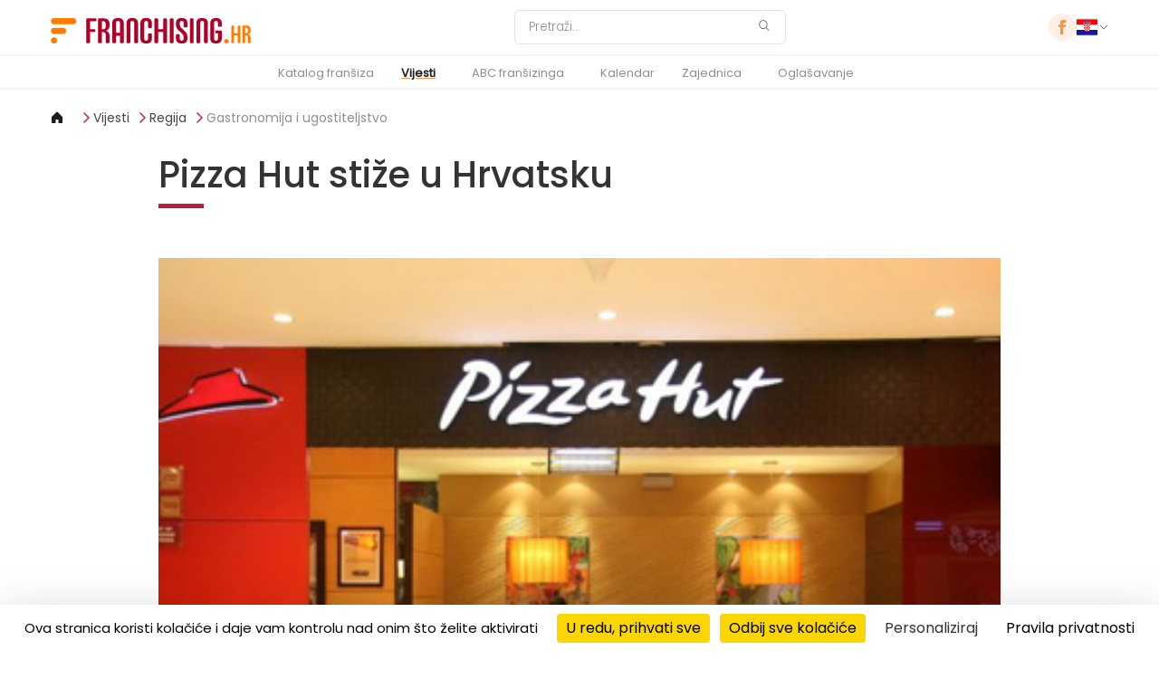

--- FILE ---
content_type: text/html; charset=UTF-8
request_url: https://franchising.hr/clanak/1674/pizza-hut-stize-u-hrvatsku/
body_size: 8952
content:

<!DOCTYPE html>
<html
	lang="hr"
	class="lang-hr"
	data-domain="franchising.hr"
	data-country="hr"
	data-privacy="/privacy-policy/"
	data-ga4="G-XEH9S0HBCH"
	data-fbpixel="2527977133931234"
	data-gtm="GTM-TV34S3L">
<head>
	<meta charset="UTF-8">
	<meta name="viewport" content="width=device-width, initial-scale=1.0">
	<title>Pizza Hut stiže u Hrvatsku - Franchising.hr - franšiza, poduzetništvo</title>
	<meta name="description" content="Američki lanac pizzerija Pizza Hut dolazi u Hrvatsku, u planu je otvaranje tri restorana u Zagrebu i Splitu. - Franchising.hr - franšiza, partnerstvo, agencija, firme, poduzetništvo" />
	<meta name="google-signin-client_id" content="835400521528-a9m616176eq8lf3lhlpnn82iebhne4rh.apps.googleusercontent.com">
	<meta name="robots" content="index, follow" />
	<meta http-equiv="reply-to" content="hr@franchising.hr" />
	<meta name="language" content="hr" />
	<meta name="rating" content="general" />
	<meta name="abstract" content="Franšiza i franchising - portal ideja za poduzetne" />
	<meta name="classification" content="Biznis i ekonomija" />
	<meta name="google-signin-client_id" content="835400521528-dp7a8m3juphqmvai5h6rfoq2i0qvga5l.apps.googleusercontent.com">
	<!-- FB -->
	<meta property="og:title" content="Pizza Hut stiže u Hrvatsku" />
	<meta property="og:type" content="article" />
	<meta property="og:url" content="https://franchising.hr/clanak/1674/pizza-hut-stize-u-hrvatsku/" />
	<meta property="og:site_name" content="Franchising.hr" />
	<meta property="og:image" content="https://img.franchising.pl/sr/80a/7fe/clanak.jpg" />
	<meta property="og:description" content="Američki lanac pizzerija Pizza Hut dolazi u Hrvatsku, u planu je otvaranje tri restorana u Zagrebu i Splitu. - Franchising.hr - franšiza, partnerstvo, agencija, firme, poduzetništvo" />
	<!-- Mobile Metas -->
	<meta name="viewport" content="width=device-width, minimum-scale=1.0, maximum-scale=1.0, user-scalable=no">
	<link rel="canonical" href="https://franchising.hr/clanak/1674/pizza-hut-stize-u-hrvatsku/" />
	<!-- Favicon -->
	<link rel="shortcut icon" href="https://franchising.hr/img/favicon.ico" type="image/x-icon" />
	<link rel="apple-touch-icon" href="https://franchising.hr/img/apple-touch-icon.png">
	<!-- Atom feed -->
	<link rel="alternate" type="application/atom+xml" title="franchising.hr" href="https://franchising.hr/feed/" />
	<link rel="stylesheet" href="/assets/css/main.css?version=0.89427900 1769700010">
	<link rel="stylesheet" href="/assets/js/vendor/tarteaucitron/css/tarteaucitron.min.css">
</head>
<body dir="ltr" class="lang-hr">
	<header class="header">

	<div class="header__top">
		<div class="container">

			<div class="header__logo">
				<a href="/">
					<img src="/assets/images/logo.hr.svg" width="223" height="28" alt="Franchising.hr">
				</a>
			</div>

								<form class="header__search" action="/pretraga/" method="get">
					<input
						type="search"
						id="headerSearch"
						name="q"
						value=""
						placeholder="Pretraži..."
						aria-label="Pretraži"
					>
					<button type="submit" aria-label="Pretraži">
						<img src="/assets/icons/search.svg" alt="Pretraži">
					</button>
				</form>

			<div class="header__right">
				<div class="header__social">
											<a href="https://www.facebook.com/Franchising.rs/"><img src="/assets/icons/facebook.svg" alt="Facebook '"></a>
								</div>
								<div class="header__cart header__cart--desktop is-hidden">
					<a href="/korpa/" aria-label="Shopping cart">
						<img src="/assets/icons/cart.svg" alt="Cart">
						<span class="header__cart-count"><span data-cart-count>0</span></span>
					</a>
				</div>
				<div class="country-selector">
										<button type="button" class="toggle-button">
						<img src="/assets/icons/flags/hr.svg" alt="Poland Flag">
						<img src="/assets/icons/chevron_down.svg" alt="Chevron Icon" class="chevron-icon">
					</button>

						<div class="dropdown">
							<input type="text" class="country-search" id="countrySearch" name="country_search" placeholder="Pretraži...">
							<ul class="country-list">
														<li data-country="Bosna i Hercegovina  Bosnia and Hercegovina ">
									<a href="https://franchising.ba" target="_blank" rel="noopener">
										<img src="/assets/icons/flags/ba.svg" alt="Bosna i Hercegovina  Flag">
										<div class="country-name">
											<span class="en">Bosna i Hercegovina</span>
											<span class="local">Bosnia and Hercegovina</span>
										</div>
									</a>
								</li>
														<li data-country="Česká republika  Czech Republic ">
									<a href="https://franchising.cz" target="_blank" rel="noopener">
										<img src="/assets/icons/flags/cz.svg" alt="Česká republika  Flag">
										<div class="country-name">
											<span class="en">Česká republika</span>
											<span class="local">Czech Republic</span>
										</div>
									</a>
								</li>
														<li data-country="Europe (in English)  Europe (in English) ">
									<a href="https://franchising.eu" target="_blank" rel="noopener">
										<img src="/assets/icons/flags/eu.svg" alt="Europe (in English)  Flag">
										<div class="country-name">
											<span class="en">Europe (in English)</span>
											<span class="local">Europe (in English)</span>
										</div>
									</a>
								</li>
														<li data-country="Hrvatska  Croatia ">
									<a href="https://franchising.hr" target="_blank" rel="noopener">
										<img src="/assets/icons/flags/hr.svg" alt="Hrvatska  Flag">
										<div class="country-name">
											<span class="en">Hrvatska</span>
											<span class="local">Croatia</span>
										</div>
									</a>
								</li>
														<li data-country="Italia  Italy ">
									<a href="https://start-franchising.it" target="_blank" rel="noopener">
										<img src="/assets/icons/flags/it.svg" alt="Italia  Flag">
										<div class="country-name">
											<span class="en">Italia</span>
											<span class="local">Italy</span>
										</div>
									</a>
								</li>
														<li data-country="Latvia  Latvia ">
									<a href="https://franchiseinfo.lv" target="_blank" rel="noopener">
										<img src="/assets/icons/flags/lv.svg" alt="Latvia  Flag">
										<div class="country-name">
											<span class="en">Latvia</span>
											<span class="local">Latvia</span>
										</div>
									</a>
								</li>
														<li data-country="Lietuva  Lithuania ">
									<a href="https://franchiseinfo.lt" target="_blank" rel="noopener">
										<img src="/assets/icons/flags/lt.svg" alt="Lietuva  Flag">
										<div class="country-name">
											<span class="en">Lietuva</span>
											<span class="local">Lithuania</span>
										</div>
									</a>
								</li>
														<li data-country="Magyarország  Hungary ">
									<a href="https://franchising.hu" target="_blank" rel="noopener">
										<img src="/assets/icons/flags/hu.svg" alt="Magyarország  Flag">
										<div class="country-name">
											<span class="en">Magyarország</span>
											<span class="local">Hungary</span>
										</div>
									</a>
								</li>
														<li data-country="Polska  Poland ">
									<a href="https://franchising.pl" target="_blank" rel="noopener">
										<img src="/assets/icons/flags/pl.svg" alt="Polska  Flag">
										<div class="country-name">
											<span class="en">Polska</span>
											<span class="local">Poland</span>
										</div>
									</a>
								</li>
														<li data-country="România  Romania ">
									<a href="https://franchising.info.ro" target="_blank" rel="noopener">
										<img src="/assets/icons/flags/ro.svg" alt="România  Flag">
										<div class="country-name">
											<span class="en">România</span>
											<span class="local">Romania</span>
										</div>
									</a>
								</li>
														<li data-country="Slovenija  Slovenia ">
									<a href="https://franchising.si" target="_blank" rel="noopener">
										<img src="/assets/icons/flags/si.svg" alt="Slovenija  Flag">
										<div class="country-name">
											<span class="en">Slovenija</span>
											<span class="local">Slovenia</span>
										</div>
									</a>
								</li>
														<li data-country="Slovensko  Slovakia ">
									<a href="https://franchising.sk" target="_blank" rel="noopener">
										<img src="/assets/icons/flags/sk.svg" alt="Slovensko  Flag">
										<div class="country-name">
											<span class="en">Slovensko</span>
											<span class="local">Slovakia</span>
										</div>
									</a>
								</li>
														<li data-country="Srbija  Serbia ">
									<a href="https://franchising.rs" target="_blank" rel="noopener">
										<img src="/assets/icons/flags/rs.svg" alt="Srbija  Flag">
										<div class="country-name">
											<span class="en">Srbija</span>
											<span class="local">Serbia</span>
										</div>
									</a>
								</li>
														<li data-country="Türkiye  Turkey ">
									<a href="https://franchising.market" target="_blank" rel="noopener">
										<img src="/assets/icons/flags/tr.svg" alt="Türkiye  Flag">
										<div class="country-name">
											<span class="en">Türkiye</span>
											<span class="local">Turkey</span>
										</div>
									</a>
								</li>
														<li data-country="Македонија  Macedonia ">
									<a href="https://franchising.mk" target="_blank" rel="noopener">
										<img src="/assets/icons/flags/mk.svg" alt="Македонија  Flag">
										<div class="country-name">
											<span class="en">Македонија</span>
											<span class="local">Macedonia</span>
										</div>
									</a>
								</li>
														<li data-country="Украина (русский)  Ukraine (in Russian) ">
									<a href="https://ru.franchising.ua" target="_blank" rel="noopener">
										<img src="/assets/icons/flags/ua.svg" alt="Украина (русский)  Flag">
										<div class="country-name">
											<span class="en">Украина (русский)</span>
											<span class="local">Ukraine (in Russian)</span>
										</div>
									</a>
								</li>
														<li data-country="Україна (по-українськи)  Ukraine (in Ukrainian) ">
									<a href="https://franchising.ua" target="_blank" rel="noopener">
										<img src="/assets/icons/flags/ua.svg" alt="Україна (по-українськи)  Flag">
										<div class="country-name">
											<span class="en">Україна (по-українськи)</span>
											<span class="local">Ukraine (in Ukrainian)</span>
										</div>
									</a>
								</li>
														<li data-country="الأردن  Jordan ">
									<a href="https://franchisingjo.com" target="_blank" rel="noopener">
										<img src="/assets/icons/flags/jo.svg" alt="الأردن  Flag">
										<div class="country-name">
											<span class="en">الأردن</span>
											<span class="local">Jordan</span>
										</div>
									</a>
								</li>
														<li data-country="الإمارات  United Arab Emirates ">
									<a href="https://franchisingae.com" target="_blank" rel="noopener">
										<img src="/assets/icons/flags/ae.svg" alt="الإمارات  Flag">
										<div class="country-name">
											<span class="en">الإمارات</span>
											<span class="local">United Arab Emirates</span>
										</div>
									</a>
								</li>
														<li data-country="البحرين  Bahrain ">
									<a href="https://franchisingbh.com" target="_blank" rel="noopener">
										<img src="/assets/icons/flags/bh.svg" alt="البحرين  Flag">
										<div class="country-name">
											<span class="en">البحرين</span>
											<span class="local">Bahrain</span>
										</div>
									</a>
								</li>
														<li data-country="الجزائر  Algeria ">
									<a href="https://franchisingdz.com" target="_blank" rel="noopener">
										<img src="/assets/icons/flags/dz.svg" alt="الجزائر  Flag">
										<div class="country-name">
											<span class="en">الجزائر</span>
											<span class="local">Algeria</span>
										</div>
									</a>
								</li>
														<li data-country="السعودية  Saudi Arabia ">
									<a href="https://franchising.sa" target="_blank" rel="noopener">
										<img src="/assets/icons/flags/sa.svg" alt="السعودية  Flag">
										<div class="country-name">
											<span class="en">السعودية</span>
											<span class="local">Saudi Arabia</span>
										</div>
									</a>
								</li>
														<li data-country="العـراق  Iraq ">
									<a href="https://franchisingiq.co" target="_blank" rel="noopener">
										<img src="/assets/icons/flags/iq.svg" alt="العـراق  Flag">
										<div class="country-name">
											<span class="en">العـراق</span>
											<span class="local">Iraq</span>
										</div>
									</a>
								</li>
														<li data-country="الكويت  Kuwait ">
									<a href="https://franchisingkw.com" target="_blank" rel="noopener">
										<img src="/assets/icons/flags/kw.svg" alt="الكويت  Flag">
										<div class="country-name">
											<span class="en">الكويت</span>
											<span class="local">Kuwait</span>
										</div>
									</a>
								</li>
														<li data-country="المغرب  Morocco ">
									<a href="https://franchisingma.com" target="_blank" rel="noopener">
										<img src="/assets/icons/flags/ma.svg" alt="المغرب  Flag">
										<div class="country-name">
											<span class="en">المغرب</span>
											<span class="local">Morocco</span>
										</div>
									</a>
								</li>
														<li data-country="تونس  Tunisia ">
									<a href="https://franchisingtn.com" target="_blank" rel="noopener">
										<img src="/assets/icons/flags/tn.svg" alt="تونس  Flag">
										<div class="country-name">
											<span class="en">تونس</span>
											<span class="local">Tunisia</span>
										</div>
									</a>
								</li>
														<li data-country="عُمَان  Oman ">
									<a href="https://franchisingom.com" target="_blank" rel="noopener">
										<img src="/assets/icons/flags/om.svg" alt="عُمَان  Flag">
										<div class="country-name">
											<span class="en">عُمَان</span>
											<span class="local">Oman</span>
										</div>
									</a>
								</li>
														<li data-country="قـطـر  Qatar ">
									<a href="https://franchisingqa.com" target="_blank" rel="noopener">
										<img src="/assets/icons/flags/qa.svg" alt="قـطـر  Flag">
										<div class="country-name">
											<span class="en">قـطـر</span>
											<span class="local">Qatar</span>
										</div>
									</a>
								</li>
														<li data-country="مصر  Egypt ">
									<a href="https://franchisingeg.com" target="_blank" rel="noopener">
										<img src="/assets/icons/flags/eg.svg" alt="مصر  Flag">
										<div class="country-name">
											<span class="en">مصر</span>
											<span class="local">Egypt</span>
										</div>
									</a>
								</li>
												</ul>
					</div>
				</div>
			</div>
		</div>
		<!-- Hamburger Button -->
		<div class="hamburger" id="hamburger" aria-label="Toggle navigation">
			<div class="line"></div>
			<div class="line"></div>
			<div class="line"></div>
		</div>
		<div class="header__cart header__cart--mobile is-hidden">
			<a href="/korpa/" aria-label="Shopping cart">
				<img src="/assets/icons/cart.svg" alt="Cart">
				<span class="header__cart-count"><span data-cart-count>0</span></span>
			</a>
		</div>
	</div>

	<div class="header__nav">
		<div class="container">	
			<nav id="nav-menu">
					<ul class="menu"><li><a href="/katalog-fransiza/">Katalog franšiza</a></li><li class="has-submenu active"><a class="active" href="/vijesti/">Vijesti</a><ul class="submenu"><li class="active"><a class="active" href="/vijesti/regija/">Iz regije</a></li><li><a href="/vijesti/svijet/">Iz svijeta</a></li><li><a href="/vijesti/intervju-tjedna/">Intervju</a></li><li><a href="/vijesti/moja-fransiza/">Moja franšiza</a></li><li><a href="/ideje-biznisa/">Od ideje do biznisa</a></li></ul></li><li class="has-submenu"><a href="/abc-fransiza/">ABC franšizinga</a><ul class="submenu"><li><a href="/abc-fransiza/osnove-fransizinga/">Osnove franšizinga</a></li><li><a href="/abc-fransiza/primatelj-fransize/">Za primatelje franšiza</a></li><li><a href="/abc-fransiza/davatelj-fransize/">Za davatelje franšiza</a></li><li><a href="/abc-fransiza/fransizni-ugovor/">Franšizni ugovor</a></li><li><a href="/rijecnik/">Riječnik franšizinga i biznisa</a></li></ul></li><li><a href="/sajmovi-dogadjaji/">Kalendar</a></li><li class="has-submenu"><a href="">Zajednica</a><ul class="submenu"><li><a href="/registracija-kandidata/">Registracija kandidata</a></li><li><a href="/#newsletterEmail">Newsletter</a></li><li><a href="/forum/">Forum</a></li><li><a href="/kontakt/">Kontakt</a></li></ul></li><li><a href="/reklama/">Oglašavanje</a></li></ul>				<div class="mobile-country-slot"></div>
			</nav>
		</div>
	</div>
</header>
	<main>
		<div class="container">
	<div class="banner" data-banner-new-window="0">
			</div>
</div>
<div class="container">
	<div class="page__breadcrumbs">
    <a href="/"><img src="/assets/icons/home.svg" alt="home" /></a>
                <a href="/vijesti/">Vijesti</a>
                <a href="/vijesti/regija/">Regija</a>
                <a href="/vijesti/pregled/4/gastronomija-ugostiteljstvo/">Gastronomija i ugostiteljstvo</a>
    </div>
</div>
<div class="container-80">
	<div class="article-page">
		<div class="article-header">
			<h1 class="article-title">Pizza Hut stiže u Hrvatsku</h1>
		</div>

			<div class="article-image-gallery">
		<img src="https://img.franchising.pl/sr/80a/7fe/clanak.jpg" alt="Čuvena američka franšiza" class="lazyload " data-sizes="auto" width="400"  />		<!-- <img src="/assets/images/article-gallery.png" alt="article Image"> -->
		</div>

	<div class="gallery-overlay">
		<div class="gallery-content">
			<div class="gallery-image-wrapper">
				<img class="gallery-image" src="" alt="Gallery Image">
				<div class="gallery-counter">1/1</div> <!-- Image Counter -->
			</div>

			<!-- Controls for mobile -->
			<div class="gallery-controls">
				<button class="gallery-prev">
					<img src="/assets/icons/gallery_left.svg" alt="Previous">
				</button>
				<button class="gallery-next">
					<img src="/assets/icons/gallery_right.svg" alt="Next">
				</button>
			</div>

			<!-- Close button -->
			<button class="gallery-close">
				<img src="/assets/icons/close.svg" alt="Close">
			</button>
		</div>
	</div>

	
		<div class="article-date-intro">
					<span class="article-date">14.07.2023</span>
					<p>Američki lanac pizzerija Pizza Hut dolazi u Hrvatsku, u planu je otvaranje tri restorana u Zagrebu i Splitu.</p>
		</div>
			<p>Za razvoj ove franšize na tržištima regije bit će zadužena tvrtka Kraljevi restorani, koja je već primatelj franšize za Burger King.</p>

<p>Direktor Kraljevih restorana Goran Golubić prisjeća se da se o dolasku poznatog američkog lanca pizzerija Pizza Hut u Hrvatsku govorilo prije deset godina, zatim prije dvije godine, a sada bi se to konačno moglo i realizirati.</p>

<p>Tvrtka Kraljevi restorani potpisala je ugovor direktno s vlasnikom brenda Pizza Hut, globalnom tvrtkom Yum!Brands.</p>

<p>Tvrtka Kraljevi restorani u vlasništvu je Global Restaurant Brands, globalne tvrtke sa sjedištem u Velikoj Britaniji. U Hrvatskoj trenutno postoji pet Burger King restorana, od kojih je većina u Zagrebu, u sklopu trgovačkih centara.</p>		</div>
</div>
<div
    class="cart-confirmation-modal"
    data-cart-modal
    data-shop-url="/knjizara/"
    data-cart-url="/korpa/"
>
    <div class="cart-modal-content">
        <button class="close-btn" aria-label="Close">&times;</button>

        <h2 class="modal-title" data-cart-field="headline">Košarica</h2>
        <p class="modal-subtitle" data-cart-field="status">Dodano u vašu košaricu</p>

        <div class="modal-product-info">
            <div class="product-thumb">
                <img data-cart-field="image" src="/assets/images/magazine-01.jpg" alt="Magazine cover" />
            </div>
            <div class="product-text">
                <strong data-cart-field="title"></strong>
                <p data-cart-field="subtitle"></p>
                <div class="product-price" data-cart-field="price"></div>
            </div>
        </div>

        <div class="modal-actions">
            <button type="button" class="action__button--orange-bordered" data-cart-action="browse">
                Odaberi sljedeći proizvod <img class="action__button-icon" src="/assets/icons/arrow-circle-broken-right.svg" alt="Arrow">
            </button>
            <button type="button" class="action__button--orange-background" data-cart-action="checkout">
                Dovršite kupnju <img class="action__button-icon" src="/assets/icons/arrow-circle-broken-right.svg" alt="Arrow">
            </button>
        </div>
    </div>
</div>

<div
    class="cart-confirmation-modal cart-pdf-modal"
    data-pdf-modal
    data-pdf-processing="Processing..."
    data-pdf-email-error="Please enter a valid email"
    data-pdf-error-generic="Unable to subscribe right now."
    aria-hidden="true"
    role="dialog"
    aria-modal="true"
>
    <div class="cart-modal-content">
        <button class="close-btn" data-pdf-cancel aria-label="Zatvoriti">&times;</button>

        <h2 class="modal-title">Preuzmi besplatni PDF</h2>
        <div class="modal-subtitle">
            free_pdf_newsletter        </div>

        <form
            class="form-container cart-pdf-form form-container-nerrow"
            id="cartPdfNewsletter"
            method="post"
            action="/form/newsletter/"
            novalidate
        >
            <div class="input-wrapper">
                <input
                    type="email"
                    id="pdfNewsletter"
                    name="newsletterEmail"
                    class="required mt-20"
                    placeholder="Vaš e-mail"
                    data-pdf-email
                >
                <div class="field-error-inline" data-pdf-error></div>
            </div>
            <div class="check_it">
                <label for="hon_cap_pdf_newsletter"></label>
                <input id="hon_cap_pdf_newsletter" name="hon_cap_newsletter" type="text" tabindex="-1" autocomplete="off" aria-hidden="true">
            </div>
            <div class="form-status" data-pdf-status></div>
        </form>

        <div class="modal-actions">
            <button type="button" class="action__button--orange-bordered" data-pdf-subscribe>
                Preuzmi PDF i pretplati se na newsletter            </button>
            <button type="button" class="action__button--orange-background" data-pdf-confirm>
                Preuzmi besplatni PDF            </button>
        </div>
    </div>
</div>
<div
    class="cart-confirmation-modal cart-remove-modal"
    data-remove-modal
    aria-hidden="true"
    role="dialog"
    aria-modal="true"
>
    <div class="cart-modal-content">
        <button class="close-btn" data-remove-cancel aria-label="Zatvoriti">&times;</button>

        <h2 class="modal-title">Košarica</h2>
        <p class="modal-subtitle"> Jeste li sigurni da želite ukloniti ovu stavku?</p>

        <div class="modal-actions">
            <button type="button" class="action__button--orange-bordered" data-remove-cancel>
                Otkaži            </button>
            <button type="button" class="action__button--orange-background" data-remove-confirm>
                Izbriši            </button>
        </div>
    </div>
</div>
<section class="section margin-b0">
	<div class="franchises">
	<div class="container">
		<h2>Izdvojene franšize</h2>
		<p>Nema istaknutih franšiza</p>
		<div class="franchise-grid-unified">
		</div>

		<div class="franchise-actions">
			<a href="/katalog-fransiza/sve/" class="action__button--orange-bordered">
				PRIKAŽI SVE (21)
				<img class="action__button-icon" src="/assets/icons/arrow-circle-broken-right.svg" alt="Arrow">
			</a>
			<a href="/katalog-fransiza/fransize/" class="action__button--orange-bordered">
				franšize (19)
				<img class="action__button-icon" src="/assets/icons/arrow-circle-broken-right.svg" alt="Arrow">
			</a>
			<a href="/katalog-fransiza/partnerstva/" class="action__button--orange-bordered">
				partnerski sustavi (1)
				<img class="action__button-icon" src="/assets/icons/arrow-circle-broken-right.svg" alt="Arrow">
			</a>
			<a href="/katalog-fransiza/master/" class="action__button--orange-bordered">
				master franšize (1)
				<img class="action__button-icon" src="/assets/icons/arrow-circle-broken-right.svg" alt="Arrow">
			</a>
		</div>
	</div>
</div>
</section>
<div class="franchises mt-50 mb-50">
    <div class="container">
        <div class="brands-header display-flex">
			<h2>Ostali koncepti iz sektora gastronomija i ugostiteljstvo</h2>
		</div>
        <div class="franchise-grid-unified">
          
            <a href=" /fransiza/153/koykan/">
                <div class="franchise-item">
                                <div class="logo-container">
                        <img src="https://img.franchising.pl/eu/030/4c1/koykan-202308-20336-en_logotip-1920x1080-01_1_.png" alt="Koykan" class="lazyload " data-sizes="auto" width="500"  />                    </div>
                                <div class="info">
                        <h3>Koykan</h3>
                            <p>Fast food restoran</p>
                        <div class="price">
                            <img src="/assets/icons/investment.svg" alt="Price icon">
                            <span>100.000 €</span>
                        </div>
                    </div>
                </div>
            </a>
          
            <a href=" /fransiza/151/krofnelino/">
                <div class="franchise-item">
                                <div class="logo-container">
                        <img src="https://img.franchising.pl/sr/b83/3cc/krofnelinocrnodeckicbelapozadina.jpg" alt="KROFNELINO" class="lazyload " data-sizes="auto" width="500"  />                    </div>
                                <div class="info">
                        <h3>KROFNELINO</h3>
                            <p>Food truck s mini krafnicama i kokicama</p>
                        <div class="price">
                            <img src="/assets/icons/investment.svg" alt="Price icon">
                            <span>10.000 €</span>
                        </div>
                    </div>
                </div>
            </a>
          
            <a href=" /fransiza/147/le-sal-co/">
                <div class="franchise-item">
                                <div class="logo-container">
                        <img src="https://img.franchising.pl/sr/7a5/0fd/le.sal_co_square_logo_gray.png" alt="LE.SAL + CO." class="lazyload " data-sizes="auto" width="500"  />                    </div>
                                <div class="info">
                        <h3>LE.SAL + CO.</h3>
                            <p>Bagel restoran i specialty café koncept</p>
                        <div class="price">
                            <img src="/assets/icons/investment.svg" alt="Price icon">
                            <span>10.000 €</span>
                        </div>
                    </div>
                </div>
            </a>
          
            <a href=" /fransiza/154/lov-popcorn/">
                <div class="franchise-item">
                                <div class="logo-container">
                        <img src="https://img.franchising.pl/sr/191/998/logo-1.jpg" alt="LOV POPCORN" class="lazyload " data-sizes="auto" width="500"  />                    </div>
                                <div class="info">
                        <h3>LOV POPCORN</h3>
                            <p>Kiosk sa kokicama</p>
                        <div class="price">
                            <img src="/assets/icons/investment.svg" alt="Price icon">
                            <span>10.000 €</span>
                        </div>
                    </div>
                </div>
            </a>
          
            <a href=" /fransiza/150/taste-of-asia/">
                <div class="franchise-item">
                                <div class="logo-container">
                        <img src="https://img.franchising.pl/sr/4a2/555/logo-1.jpg" alt="Taste of Asia" class="lazyload " data-sizes="auto" width="500"  />                    </div>
                                <div class="info">
                        <h3>Taste of Asia</h3>
                            <p>Restoran azijske kuhinje</p>
                        <div class="price">
                            <img src="/assets/icons/investment.svg" alt="Price icon">
                            <span>45.000 €</span>
                        </div>
                    </div>
                </div>
            </a>
            </div>
    </div>
</div>	<section class="section margin-b0">
	<div class="news-carousel">
	<div class="news-carousel__header container">
		<h2 class="news-carousel__header-title">Najnovije vijesti</h2>
		<a href="/vijesti/" class="action__button--orange">
			PRIKAŽI SVE			<img class="action__button-icon" src="/assets/icons/arrow-circle-broken-right.svg" alt="Arrow">
		</a>
	</div>
	<div id="news-carousel">
		<div class="news-carousel__carousel carousel__wrapper">
				<a href="/clanak/1688/fransiza-koja-uljepsava-djetinjstvo/" class="news-carousel__carousel-item carousel__item news-carousel__item-link">
				<div class="news-carousel__carousel-image">
					<img src="https://img.franchising.pl/sr/f6b/790/viber_slika_2025-06-15_11-22-00-187-1.jpg" alt="Mašta čini čuda" class="lazyload " data-sizes="auto" width="353"  />											<div class="notice-box">Edukacijske usluge</div>
									</div>

				<div class="news-carousel__carousel-content">
					<div class="notice-date">
						<span class="news-sector">Regija</span>
						<span class="separator">|</span>
						<span class="date">16.09.2025</span>
					</div>

					<h3>Franšiza koja uljepšava djetinjstvo</h3>
					<p>Jovana Drakulić, s više od 20 godina iskustva stvorila je day care centar koji spaja znanje i ljubav. Nakon dvije godine rada s listama čekanja za ...</p>

					<span class="action__button--orange" aria-hidden="true">
						Saznajte više						<img class="action__button-icon" src="/assets/icons/arrow-circle-broken-right.svg" alt="">
					</span>
				</div>
			</a>
				<a href="/clanak/1687/znanstvena-kuhinjica-znanost-igru/" class="news-carousel__carousel-item carousel__item news-carousel__item-link">
				<div class="news-carousel__carousel-image">
					<img src="https://img.franchising.pl/sr/c49/e3e/viber_slika_2025-09-08_10-20-01-609-1-2.jpg" alt="Znanstvena kuhinjica – znanost kroz igru" class="lazyload " data-sizes="auto" width="400"  />											<div class="notice-box">Edukacijske usluge</div>
									</div>

				<div class="news-carousel__carousel-content">
					<div class="notice-date">
						<span class="news-sector">Moja franšiza</span>
						<span class="separator">|</span>
						<span class="date">08.09.2025</span>
					</div>

					<h3>Znanstvena kuhinjica – znanost kroz igru</h3>
					<p>Znanstvena kuhinjica spaja znanost i igru kroz eksperimente i radionice za djecu, dok franšizerima nudi stabilan i perspektivan poslovni model ...</p>

					<span class="action__button--orange" aria-hidden="true">
						Saznajte više						<img class="action__button-icon" src="/assets/icons/arrow-circle-broken-right.svg" alt="">
					</span>
				</div>
			</a>
				<a href="/clanak/1686/sirenje-znanja-bez-granica/" class="news-carousel__carousel-item carousel__item news-carousel__item-link">
				<div class="news-carousel__carousel-image">
					<img src="https://img.franchising.pl/sr/b36/580/deca.jpg" alt="Širenje znanja bez granica" class="lazyload " data-sizes="auto" width="440"  />											<div class="notice-box">Edukacijske usluge</div>
									</div>

				<div class="news-carousel__carousel-content">
					<div class="notice-date">
						<span class="news-sector">Moja franšiza</span>
						<span class="separator">|</span>
						<span class="date">19.06.2025</span>
					</div>

					<h3>Širenje znanja bez granica</h3>
					<p>„Škola brzog čitanja i mudrog učenja“ jedna je od rijetkih domaćih franšiznih mreža koja već godinama uspješno odolijeva svim izazovima i stalno ra...</p>

					<span class="action__button--orange" aria-hidden="true">
						Saznajte više						<img class="action__button-icon" src="/assets/icons/arrow-circle-broken-right.svg" alt="">
					</span>
				</div>
			</a>
				<a href="/clanak/1685/nyc-bagel-fransiza-koja-mirise-na-uspjeh/" class="news-carousel__carousel-item carousel__item news-carousel__item-link">
				<div class="news-carousel__carousel-image">
					<img src="https://img.franchising.pl/ba/c61/050/aib_1757_square.jpg" alt="Meli i David, osnivači NYC BAGEL" class="lazyload " data-sizes="auto" width="440"  />											<div class="notice-box">Gastronomija i ugostiteljstvo</div>
									</div>

				<div class="news-carousel__carousel-content">
					<div class="notice-date">
						<span class="news-sector">Moja franšiza</span>
						<span class="separator">|</span>
						<span class="date">18.06.2025</span>
					</div>

					<h3>NYC BAGEL franšiza koja miriše na uspjeh</h3>
					<p>New York bagel sa sarajevskom dušom: kako je jedan bračni par pokrenuo hit biznis i sada nudi franšizu svima koji žele autentičan brend u svom gradu.</p>

					<span class="action__button--orange" aria-hidden="true">
						Saznajte više						<img class="action__button-icon" src="/assets/icons/arrow-circle-broken-right.svg" alt="">
					</span>
				</div>
			</a>
		

		</div>
		
		<div class="news-carousel__dots carousel__dots">
			<span class="dot active"></span>
					<span class="dot"></span>
					<span class="dot"></span>
					<span class="dot"></span>
				</div>
	</div>
</div>
	</section>
<div class="news-ticker">
	<div class="news-container">
		<div class="news-track">
				<a href="/clanak/1682/sa-zanimanjem-raste-mreza/" class="news-item">Usluge za individualne klijente: Sa zanimanjem raste i mreža</a>
				<a href="/clanak/1681/znanost-zabava-bez-granica/" class="news-item">Edukacijske usluge: Znanost i zabava bez granica</a>
				<a href="/clanak/1678/hrvatska-fransiza-u-meksiku/" class="news-item">Usluge za individualne klijente: Hrvatska franšiza u Meksiku</a>
				<a href="/clanak/1675/brzo-citanje-pametno-poslovanje/" class="news-item">Edukacijske usluge: Brzo čitanje i pametno poslovanje</a>
				<a href="/clanak/1674/pizza-hut-stize-u-hrvatsku/" class="news-item">Gastronomija i ugostiteljstvo: Pizza Hut stiže u Hrvatsku</a>
			</div>
	</div>
</div>
	</main>
	<footer class="footer">
	<div class="footer__top">
		<div class="container">
			<div class="footer__columns">
				<div class="footer__column">
					<img class="footer__logo" src="/assets/images/logo.hr.svg" width="223" height="28" alt="Franchising.hr">
					<p>Franchising.hr portal je ideja za poduzetne. Najveći smo izvor podataka o franšizama te franšiznom poslovanju u Hrvatskoj. Portal ima za cilj olakšati odluku o započinjanju vlastitog biznisa, ukazati na prilike koje se nude na tržištu te ponuditi savjete o poslovanju.</p>
				</div>

					<div class="footer__column">
						<h3>PRIJAVA ZA NEWSLETTER</h3>
						<form class="form-container" id="newsletterEmail" name="newsletterEmail" method="post" action="/form/newsletter/" data-endpoint="/form/newsletter/" novalidate>
							<input type="email" id="newsletterEmail" name="newsletterEmail" autocomplete="email" placeholder="Vaš e-mail" class="footer__input" required>
							<div class="check_it"><label for="hon_cap_newsletter">If you see this, leave this form field blank</label><input type="text" id="hon_cap_newsletter" name="hon_cap_newsletter" value="" tabindex="-1" autocomplete="off" aria-hidden="true"></div>
							<div class="form-status" style="display:none;"></div>
						</form>
						<button class="action__button" type="submit" name="submit" data-target-form="newsletterEmail">
							Prijavite se							<img src="/assets/icons/arrow-circle-broken-right.svg" alt="Arrow">
						</button>
					</div>

					<div class="footer__column">
						<h3>IMATE LI PITANJE ZA NAS?</h3>
						<form class="form-container" id="questionForm" name="questionForm" method="post" action="/form/question/" data-endpoint="/form/question/" novalidate>
							<div class="input-wrapper">
								<input type="email" id="questionEmail" name="questionEmail" autocomplete="email" placeholder="Vaš e-mail" class="footer__input" required>
							</div>
							<div class="input-wrapper pb-0">
								<textarea id="questionMsg" name="questionMsg" placeholder="Ovdje napišite svoje pitanje..." class="footer__textarea" required></textarea>
							</div>
							<div class="check_it"><label for="hon_cap_question">If you see this, leave this form field blank</label><input type="text" id="hon_cap_question" name="hon_cap_question" value="" tabindex="-1" autocomplete="off" aria-hidden="true"></div>
							<div class="form-status" style="display:none;"></div>
						</form>	
						<button class="action__button" type="submit" name="submit" data-target-form="questionForm">
							pošaljite pitanje							<img src="/assets/icons/arrow-circle-broken-right.svg" alt="Arrow">
						</button>
					</div>
			</div>
		</div>
	</div>

	<div class="footer__separator"></div>

	<div class="footer__links">
		<div class="container">
			<div class="footer__link-columns">
				<div class="footer__link-columns"><div class="footer__link-column"><h4><a href="/katalog-fransiza/">Katalog franšiza</a></h4><h4><a href="/sajmovi-dogadjaji/">Kalendar</a></h4><h4><a href="/reklama/">Oglašavanje</a></h4></div><div class="footer__link-column"><h4><a href="/vijesti/">Vijesti</a></h4><ul><li><a href="/vijesti/regija/">Iz regije</a></li><li><a href="/vijesti/svijet/">Iz svijeta</a></li><li><a href="/vijesti/intervju-tjedna/">Intervju</a></li><li><a href="/vijesti/moja-fransiza/">Moja franšiza</a></li><li><a href="/ideje-biznisa/">Od ideje do biznisa</a></li></ul></div><div class="footer__link-column"><h4><a href="/abc-fransiza/">ABC franšizinga</a></h4><ul><li><a href="/abc-fransiza/osnove-fransizinga/">Osnove franšizinga</a></li><li><a href="/abc-fransiza/primatelj-fransize/">Za primatelje franšiza</a></li><li><a href="/abc-fransiza/davatelj-fransize/">Za davatelje franšiza</a></li><li><a href="/abc-fransiza/fransizni-ugovor/">Franšizni ugovor</a></li><li><a href="/rijecnik/">Riječnik franšizinga i biznisa</a></li></ul></div><div class="footer__link-column"><h4>Zajednica</h4><ul><li><a href="/registracija-kandidata/">Registracija kandidata</a></li><li><a href="/#newsletterEmail">Newsletter</a></li><li><a href="/forum/">Forum</a></li><li><a href="/kontakt/">Kontakt</a></li></ul></div></div>			</div>
		</div>
	</div>

	<div class="footer__bottom">
		<div class="container">
			<p>			
				<a href="/cookies/">Cookies</a> | 
				<a href="/privacy-policy/">Pravila privatnosti</a>
			</p>
			<p>© 2026 Goldy Eventy d.o.o. All rights reserved.</p>
		</div>
	</div>
</footer>
	<div class="overlay-modal" id="newsletter-unsubscribe-modal" aria-hidden="true">
	<div class="modal-card">
		<button class="modal-close" type="button" aria-label="zatvoriti">&times;</button>
		<h2>Odjava s newslettera</h2>
		

		<form id="unsubscribe-lookup-form" class="stacked-form" novalidate>
			<label for="unsubscribe-email">e-mail</label>
			<input type="email" id="unsubscribe-email" name="email" placeholder="you@example.com" required>
			<div class="visually-hidden">
				<label for="hon_cap_unsubscribe"></label>
				<input type="text" id="hon_cap_unsubscribe" name="hon_cap_unsubscribe" tabindex="-1" autocomplete="off" aria-hidden="true">
			</div>
			<div class="form-status" data-role="status" aria-live="polite"></div>
			<div id="unsubscribe-email-info" class="small hidden" aria-live="polite">
				Molimo potvrdite uklanjanje email adrese iz sljedeće usluge			</div>
			<div class="modal-actions">
				<button class="action__button action__button--orange-background" type="submit">Pošalji</button>
			</div>
		</form>

		<div id="unsubscribe-options" class="hidden" aria-live="polite">
			<p class="small">Molimo potvrdite uklanjanje email adrese iz sljedeće usluge</p>
			<div class="checkboxes" data-role="checkboxes"></div>
			<form id="unsubscribe-list-form" class="stacked-form" novalidate>
				<input type="hidden" name="email" id="unsubscribe-email-hidden">
				<div class="visually-hidden">
					<label for="hon_cap_unsubscribe_list"></label>
					<input type="text" id="hon_cap_unsubscribe_list" name="hon_cap" tabindex="-1" autocomplete="off" aria-hidden="true">
				</div>
				<div class="form-status" data-role="status" aria-live="polite"></div>
				<div class="modal-actions">
					<button class="action__button action__button--orange-background" type="submit">Odjava s newslettera</button>
				</div>
			</form>
		</div>
	</div>
</div>

<div class="overlay-modal" id="newsletter-feedback-modal" aria-hidden="true">
	<div class="modal-card">
		<button class="modal-close" type="button" aria-label="zatvoriti">&times;</button>
		<h2 data-role="title"></h2>
		<p data-role="message"></p>
		<div class="modal-actions">
			<button class="action__button action__button--orange-background" type="button" data-close-modal>Pošalji</button>
		</div>
	</div>
</div>
		<script type="application/json" id="app-config">
		{"translations":{"selected":"Odabrano","services":"USLUGE","retail":"TRGOVINA","other":"OSTALO","processing":"Processing...","success":"Uspješno!","newsletter.subscription":"Newsletter subscription","newsletter.email_activated":"Email confirmed.","newsletter.verification_link_invalid":"This verification link is no longer valid.","newsletter.unable_to_verify":"Unable to verify this subscription right now.","newsletter.subscribed":"Subscribed","newsletter.unable_to_subscribe":"Unable to subscribe.","newsletter.unable_to_subscribe_now":"Unable to subscribe right now.","unsubscribe.confirm_removal":"Please confirm email removal from the services below.","unsubscribe.select_options":"Select what you want to unsubscribe from.","unsubscribe.email_not_found":"Email not found in our system.","unsubscribe.unable_to_process":"Unable to process your request right now.","unsubscribe.select_at_least_one":"Please select at least one option.","unsubscribe.removed_from_lists":"You have been removed from the selected lists.","unsubscribe.unsubscribed":"Unsubscribed","unsubscribe.unable_to_unsubscribe":"Unable to unsubscribe. Please try again.","cart.added_to_cart":"Added to shopping cart","cart.product_added":"The product has been added to your shopping cart.","checkout.invalid_email":"Invalid email address","checkout.customer_not_found":"Customer not found. Please check your email address.","checkout.error_fetching_data":"Error fetching customer data. Please try again.","checkout.discount_applied":"Discount code applied","checkout.applied":"Applied","checkout.discount_invalid":"Invalid discount code","checkout.discount_error":"Error validating discount code. Please try again.","form.submission_blocked":"Form submission blocked.","form.invalid_email":"Please enter a valid email address.","form.processing_error":"Form processing error."}}	</script>
	<script defer src="/assets/js/lightweightCarousel.js?version=0.89427900 1769700010"></script>
	<script defer src="/assets/js/app.js?version=0.89427900 1769700010"></script>
	<script defer src="/assets/js/cart.js?version=0.89427900 1769700010"></script>
	<script defer src="/assets/js/checkout.js?version=0.89427900 1769700010"></script>
	<script defer src="/assets/js/catalogue-filters.js?version=0.89427900 1769700010"></script>
	<script defer src="/assets/js/audio-tts.js?version=0.89427900 1769700010"></script>
	<script defer src="/assets/js/video-lazy-load.js?version=0.89427900 1769700010"></script>
	<script defer src="/assets/js/form.js?version=0.89427900 1769700010"></script>
	<script defer src="/assets/js/newsletter.js?version=0.89427900 1769700010"></script>
		<script src="/assets/js/vendor/tarteaucitron/tarteaucitron.min.js"></script>
    <script src="/assets/js/vendor/tarteaucitron/tarteaucitron_settings.js"></script>
	<script defer src="/assets/js/search.js?version=0.89427900 1769700010"></script>
</body>
</html>


--- FILE ---
content_type: image/svg+xml
request_url: https://franchising.hr/assets/images/logo.hr.svg
body_size: 4141
content:
<svg height="28.35" viewBox="0 0 223.12 28.35" width="223.12" xmlns="http://www.w3.org/2000/svg"><path d="m49.65.34c.76 0 1.22.23 1.22 1.03v.96c0 .88-.42 1.11-1.3 1.11h-5.96v9.02h4.55c.88 0 1.26.19 1.26 1.07v.96c0 .88-.42 1.07-1.3 1.07h-4.51v11.19c0 .84-.42 1.26-1.26 1.26h-1.72c-.88 0-1.3-.46-1.3-1.34v-25.03c0-.88.46-1.3 1.34-1.3zm4.24 0c-.88 0-1.3.42-1.3 1.26v25.1c0 .88.46 1.3 1.34 1.3h1.76c.8 0 1.18-.42 1.18-1.22v-11.16h1.53c1.72 0 2.79 1.18 2.79 3.29v7.83c0 .84.42 1.26 1.3 1.26h1.76c.8 0 1.22-.42 1.22-1.22v-7.37c0-1.6-.65-4.09-3.55-5.2v-.34c2.94-1.11 3.55-3.55 3.55-5.16v-2.29c0-2.1-.8-6.07-6.19-6.07h-5.39zm4.5 3.1c1.8 0 2.79 1.22 2.79 3.36v2.45c0 2.1-1.07 3.25-2.79 3.25h-1.53v-9.06zm16.01-3.44c-4.24 0-5.88 2.22-5.88 6.15v20.59c0 .76.42 1.26 1.34 1.26h1.68c.84 0 1.26-.42 1.26-1.26v-7.11h4.32v7.07c0 .88.42 1.3 1.3 1.3h1.72c.84 0 1.26-.42 1.26-1.26v-20.67c-.01-3.85-1.77-6.07-5.93-6.07zm-1.6 5.35c0-1.34.8-2.25 2.18-2.25s2.14.92 2.14 2.25v11.19h-4.32zm17.53-5.35c-4.24 0-5.88 2.22-5.88 6.15v20.59c0 .84.42 1.26 1.3 1.26h1.72c.84 0 1.26-.42 1.26-1.26v-21.39c0-1.34.8-2.25 2.14-2.25s2.18.92 2.18 2.25v21.36c0 .88.42 1.3 1.3 1.3h1.72c.84 0 1.26-.42 1.26-1.26v-20.68c0-3.86-1.76-6.07-5.92-6.07h-1.07zm15.55 0c-4.55 0-5.88 2.6-5.88 6.11v16.12c0 3.44 1.22 6.11 5.88 6.11h1.07c4.58 0 5.92-2.6 5.92-6.11v-3.71c0-.88-.42-1.3-1.22-1.3h-1.72c-.92 0-1.34.5-1.34 1.26v4.51c0 1.34-.84 2.25-2.18 2.25s-2.14-.92-2.14-2.25v-17.64c0-1.34.8-2.25 2.14-2.25s2.18.92 2.18 2.25v4.47c0 .88.46 1.3 1.34 1.3h1.72c.8 0 1.22-.42 1.22-1.3v-3.71c0-3.52-1.34-6.11-5.92-6.11zm10.88.34c-.8 0-1.22.42-1.22 1.3v25.1c0 .84.42 1.26 1.3 1.26h1.76c.8 0 1.22-.42 1.22-1.22v-11.23h5.62v11.16c0 .88.42 1.3 1.26 1.3h1.79c.8 0 1.22-.42 1.22-1.22v-25.19c0-.84-.42-1.26-1.26-1.26h-1.76c-.84 0-1.26.42-1.26 1.3v10.81h-5.62v-10.85c0-.84-.42-1.26-1.22-1.26zm17.35 0c-.88 0-1.34.42-1.34 1.26v25.14c0 .84.46 1.26 1.34 1.26h1.76c.8 0 1.18-.42 1.18-1.22v-25.18c0-.84-.42-1.26-1.22-1.26zm11.53-.34c-4.62 0-5.92 2.6-5.92 6.11s.69 5.35 2.18 6.84l4.55 4.35c1.72 1.64 1.83 2.37 1.83 5.73 0 1.34-.8 2.22-2.14 2.22s-2.14-.88-2.14-2.22v-3.74c0-.88-.42-1.34-1.26-1.34h-1.72c-.88 0-1.3.42-1.3 1.3v2.98c0 3.44 1.22 6.11 5.92 6.11h1.03c4.66 0 5.88-2.6 5.88-6.11s-.65-5.35-2.14-6.84l-4.58-4.35c-1.53-1.64-1.83-2.22-1.83-5.73 0-1.34.8-2.22 2.14-2.22s2.14.88 2.14 2.22v3.74c0 .88.42 1.34 1.26 1.34h1.72c.88 0 1.3-.42 1.3-1.3v-2.98c0-3.52-1.26-6.11-5.88-6.11h-1.03zm10.93.34c-.88 0-1.34.42-1.34 1.26v25.14c0 .84.46 1.26 1.34 1.26h1.76c.8 0 1.18-.42 1.18-1.22v-25.18c0-.84-.42-1.26-1.22-1.26zm11.88-.34c-4.24 0-5.88 2.22-5.88 6.15v20.59c0 .84.42 1.26 1.3 1.26h1.72c.84 0 1.26-.42 1.26-1.26v-21.39c0-1.34.8-2.25 2.14-2.25s2.18.92 2.18 2.25v21.36c0 .88.42 1.3 1.3 1.3h1.72c.84 0 1.26-.42 1.26-1.26v-20.68c0-3.86-1.76-6.07-5.92-6.07h-1.07zm15.55 0c-4.55 0-5.88 2.6-5.88 6.11v16.12c0 3.4 1.22 6.11 5.88 6.11h1.07c4.7 0 5.92-2.67 5.92-6.11v-7.14c0-.8-.46-1.22-1.34-1.22h-4.66c-.88 0-1.22.23-1.22 1.03v1.11c0 .76.42 1.03 1.3 1.03h1.64v5.96c0 1.34-.8 2.25-2.14 2.25s-2.18-.92-2.18-2.25v-17.65c0-1.34.8-2.25 2.18-2.25s2.14.92 2.14 2.25v3.02c0 .88.42 1.3 1.22 1.3h1.79c.84 0 1.26-.42 1.26-1.3v-2.25c0-3.52-1.34-6.11-5.92-6.11h-1.07z" fill="#af0128"/><g fill="#ff7c00"><path d="m25.24 6.72h-22.2c-1.68 0-3.04-1.36-3.04-3.04v-.65c0-1.67 1.36-3.03 3.04-3.03h22.21c1.67 0 3.03 1.36 3.03 3.04v.65c0 1.68-1.36 3.04-3.04 3.04m-11.37 10.92c1.68 0 3.04-1.36 3.04-3.04v-.65c0-1.68-1.36-3.04-3.04-3.04h-10.83c-1.68.01-3.04 1.37-3.04 3.05v.65c0 1.67 1.36 3.03 3.04 3.03zm2.33-6.18.12.11s-.08-.08-.12-.11m-12.52 16.88c1.68 0 3.04-1.36 3.04-3.04v-.65c0-1.68-1.36-3.04-3.04-3.04h-.65c-1.67.01-3.03 1.37-3.03 3.04v.65c0 1.68 1.36 3.04 3.04 3.04h.65"/><path d="m198.66 25.86c0 1.34-1.11 2.48-2.52 2.48-1.34 0-2.48-1.15-2.48-2.52s1.15-2.48 2.48-2.48c1.41 0 2.52 1.11 2.52 2.52z"/><path d="m203.89 8.33c.57 0 .87.3.87.9v7.71h3.99v-7.69c0-.63.3-.92.9-.92h1.25c.6 0 .9.3.9.9v17.9c0 .57-.3.87-.87.87h-1.28c-.6 0-.9-.3-.9-.92v-7.93h-3.99v7.99c0 .57-.3.87-.87.87h-1.25c-.62 0-.92-.3-.92-.9v-17.85c0-.63.3-.92.87-.92h1.3z"/><path d="m218.72 8.33c3.83 0 4.4 2.82 4.4 4.32v1.63c0 1.14-.43 2.88-2.53 3.67v.24c2.06.79 2.53 2.55 2.53 3.69v5.24c0 .57-.3.87-.87.87h-1.25c-.62 0-.92-.3-.92-.9v-5.57c0-1.49-.76-2.34-1.98-2.34h-1.09v7.93c0 .57-.27.87-.84.87h-1.25c-.62 0-.95-.3-.95-.92v-17.83c0-.6.3-.9.92-.9zm-1.71 2.2v6.44h1.09c1.22 0 1.98-.82 1.98-2.31v-1.74c0-1.52-.71-2.39-1.98-2.39z"/></g></svg>

--- FILE ---
content_type: application/javascript
request_url: https://franchising.hr/assets/js/checkout.js?version=0.89427900%201769700010
body_size: 3824
content:
/**
 * Checkout page functionality
 * - Email-based user data lookup and form pre-fill
 * - Discount code validation
 * - VAT field toggle
 * Note: Form submission is handled by form.js
 */

const t = (key, fallback) => {
	if (window.AppConfig && typeof window.AppConfig.t === 'function') {
		return window.AppConfig.t(key, fallback);
	}
	return fallback || key;
};

const onReady = (callback) => {
	if (document.readyState !== 'loading') {
		callback();
	} else {
		document.addEventListener('DOMContentLoaded', callback);
	}
};

onReady(() => {
	const checkoutForm = document.getElementById('checkoutForm');
	if (!checkoutForm) return;

	const emailInput = document.getElementById('checkout_email');
	const discountCodeInput = document.getElementById('checkout_discount_code');
	const applyDiscountBtn = document.getElementById('applyDiscount');
	const discountError = document.getElementById('discount_error');
	const discountSuccess = document.getElementById('discount_success');
	const vatRadios = document.querySelectorAll('input[name="vat"]');
	const vatNipRow = document.getElementById('vat_nip_row');
	const existingUserRadios = document.querySelectorAll('input[name="existingUser"]');
	const customerSearch = document.getElementById('customerSearch');
	const billingData = document.getElementById('billingData');
	const findCustomerBtn = document.getElementById('findCustomer');
	const searchEmail = document.getElementById('searchEmail');
	const msgCustomer = document.getElementById('msgCustomer');
	const placeOrderBtn = document.querySelector('.placeOrder');

	// Ensure external submit buttons trigger the form submit handler
	// Form submission is handled by form.js
	if (placeOrderBtn) {
		placeOrderBtn.addEventListener('click', (e) => {
			e.preventDefault();
			if (typeof checkoutForm.requestSubmit === 'function') {
				checkoutForm.requestSubmit();
			} else {
				checkoutForm.dispatchEvent(new Event('submit', { cancelable: true, bubbles: true }));
			}
		});
	}

	// Track applied discount (may be used for future enhancements)
	let appliedDiscount = null;
	const subtotalFormat = detectCurrencyFormat(
		(document.querySelector('[data-checkout-subtotal]')?.textContent || '').trim()
	);

	// Existing user toggle
	if (existingUserRadios.length > 0 && customerSearch && billingData) {
		existingUserRadios.forEach(radio => {
			radio.addEventListener('change', () => {
				if (radio.value === '1' && radio.checked) {
					// Existing user - show search, hide billing
					customerSearch.style.display = 'block';
					billingData.style.display = 'none';
				} else {
					// New user - hide search, show billing
					customerSearch.style.display = 'none';
					billingData.style.display = 'block';
				}
			});
		});
	}

	// Find customer button (legacy AJAX endpoint)
	if (findCustomerBtn && searchEmail) {
		findCustomerBtn.addEventListener('click', async () => {
			const email = searchEmail.value.trim();

			if (!email || !isValidEmail(email)) {
				showCustomerError(t('checkout.invalid_email', 'Email is not valid! Please enter valid email'));
				return;
			}

			findCustomerBtn.disabled = true;
			hideCustomerError();

			try {
				const response = await fetch(`/checkout/user-data/${encodeURIComponent(email)}/`, {
					method: 'GET',
					credentials: 'same-origin',
					headers: {
						'X-Requested-With': 'XMLHttpRequest'
					}
				});

				const result = await response.json();

				if (result && result.success && result.data) {
					prefillForm(result.data);
					billingData.style.display = 'block';
				} else {
					showCustomerError(result?.message || t('checkout.customer_not_found', 'Customer not found. Please check your email address.'));
				}
			} catch (error) {
				console.error('Error fetching customer data:', error);
				showCustomerError(t('checkout.error_fetching_data', 'Error fetching customer data. Please try again.'));
			} finally {
				findCustomerBtn.disabled = false;
			}
		});
	}


	// Discount code validation
	if (applyDiscountBtn && discountCodeInput) {
		applyDiscountBtn.addEventListener('click', async () => {
				const code = discountCodeInput.value.trim();
				const email = (emailInput?.value ?? '').trim();

			applyDiscountBtn.disabled = true;
			hideDiscountMessages();

			try {
				const body = new URLSearchParams();
					body.append('code', code);
					body.append('email', email);

				const response = await fetch('/checkout/validate-discount/', {
					method: 'POST',
					body: body,
					credentials: 'same-origin',
					headers: {
						'X-Requested-With': 'XMLHttpRequest'
					}
				});

				const result = await response.json();

				if (result.success && result.discount) {
					appliedDiscount = result.discount;
					applyDiscount(result.discount);
					showDiscountSuccess(result.message || t('checkout.discount_applied', 'Discount code applied'));
					discountCodeInput.disabled = true;
					applyDiscountBtn.textContent = t('checkout.applied', 'Applied');
				} else {
					showDiscountError(result.message || t('checkout.discount_invalid', 'Invalid discount code'));
				}
			} catch (error) {
				console.error('Error validating discount code:', error);
				showDiscountError(t('checkout.discount_error', 'Error validating discount code. Please try again.'));
			} finally {
				applyDiscountBtn.disabled = false;
			}
		});
	}

	// VAT field toggle
	if (vatRadios.length > 0 && vatNipRow) {
		vatRadios.forEach(radio => {
			radio.addEventListener('change', () => {
				if (radio.value === '1' && radio.checked) {
					vatNipRow.style.display = 'block';
				} else {
					vatNipRow.style.display = 'none';
				}
			});
		});
	}

	// Country selection toggle (local vs international)
	const countryRadios = document.querySelectorAll('input[name="country"]');
	const countryRegions = document.getElementById('countryRegions');
	const postRegions = document.getElementById('postRegions');
	const countryRegionsSelect = document.getElementById('checkout_region');
	const postRegionsSelect = document.getElementById('postRegionsSelect');
	const paymentOnDeliveryOption = document.querySelector('input[name="paymentOpts"][value="8"]');
	const paymentOnDeliveryRow = paymentOnDeliveryOption?.closest('.radio-group, label') || paymentOnDeliveryOption?.closest('label');

	if (countryRadios.length > 0) {
		countryRadios.forEach(radio => {
			radio.addEventListener('change', () => {
				// Clear all payment selections when country changes
				document.querySelectorAll('input[name="paymentOpts"]').forEach(r => r.checked = false);

				// Check which country option is selected
				const selectedCountryRadio = document.querySelector('input[name="country"]:checked');
				const isLocal = selectedCountryRadio && selectedCountryRadio.value !== '0';

				if (isLocal) {
					// Local country selected - show local regions dropdown
					if (countryRegions) countryRegions.style.display = 'block';
					if (postRegions) postRegions.style.display = 'none';
					if (countryRegionsSelect) countryRegionsSelect.setAttribute('required', 'required');
					if (postRegionsSelect) postRegionsSelect.removeAttribute('required');
					if (paymentOnDeliveryRow) paymentOnDeliveryRow.style.display = '';
				} else {
					// International country selected - show international countries dropdown
					if (countryRegions) countryRegions.style.display = 'none';
					if (postRegions) postRegions.style.display = 'block';
					if (countryRegionsSelect) countryRegionsSelect.removeAttribute('required');
					if (postRegionsSelect) postRegionsSelect.setAttribute('required', 'required');
					if (paymentOnDeliveryRow) paymentOnDeliveryRow.style.display = 'none';
					if (paymentOnDeliveryOption && paymentOnDeliveryOption.checked) {
						paymentOnDeliveryOption.checked = false;
					}

					// Also hide payment on delivery cost row if visible
					const localDeliveryRow = document.getElementById('localDelivery');
					if (localDeliveryRow) localDeliveryRow.style.display = 'none';

					// Clear local region selection
					if (countryRegionsSelect) countryRegionsSelect.value = '';
				}

				// Update shipping calculation
				updateShipping();
			});
		});
	}

	// International country selection change
	if (postRegionsSelect) {
		postRegionsSelect.addEventListener('change', () => {
			updateShipping();
		});
	}

	// Payment options change handler
	const paymentOptsRadios = document.querySelectorAll('input[name="paymentOpts"]');
	if (paymentOptsRadios.length > 0) {
		paymentOptsRadios.forEach(radio => {
			radio.addEventListener('change', async () => {
				const paymentValue = radio.value;
				const localDeliveryRow = document.getElementById('localDelivery');
				const onDeliveryEl = document.getElementById('onDelivery');

				// Check if "payment on delivery" option (value="delivery" or value="8")
				if (paymentValue === 'delivery' || paymentValue === '8') {
					// Fetch surcharge from server
					try {
						const body = new URLSearchParams();
						body.append('paymentOption', paymentValue);
						const response = await fetch('/checkout/payment-surcharge/', {
							method: 'POST',
							headers: {
								'X-Requested-With': 'XMLHttpRequest'
							},
							body
						});

						const result = await response.json();

						if (result.success && typeof result.surcharge === 'number') {
							if (onDeliveryEl) {
								onDeliveryEl.textContent = formatPrice(result.surcharge, subtotalFormat);
							}

							if (localDeliveryRow) {
								localDeliveryRow.style.display = 'flex';
							}
						}
					} catch (error) {
						console.error('Error fetching payment surcharge:', error);
					}
				} else {
					// Hide surcharge for other payment methods
					if (localDeliveryRow) {
						localDeliveryRow.style.display = 'none';
					}
				}

				// Recalculate total
				updateTotal();
			});
		});
	}

	// Shipping calculation function
	async function updateShipping() {
		const countryRadio = document.querySelector('input[name="country"]:checked');
		const selectedCountry = countryRadio ? countryRadio.value : '';
		const postRegionCountry = postRegionsSelect?.value || '';
		const shippingEl = document.getElementById('shipping');

		if (!shippingEl) return;

		try {
			const body = new URLSearchParams();
			body.append('postRegionCountry', postRegionCountry);
			body.append('international', selectedCountry);

			const response = await fetch('/checkout/calculate-shipping/', {
				method: 'POST',
				headers: {
					'X-Requested-With': 'XMLHttpRequest'
				},
				body
			});

			const result = await response.json();

			if (result.success && typeof result.shipping === 'number') {
				shippingEl.textContent = formatPrice(result.shipping, subtotalFormat);
				updateTotal();
			}
		} catch (error) {
			console.error('Error calculating shipping:', error);
		}
	}

	// Total calculation function
	function updateTotal() {
		const subtotalEl = document.querySelector('[data-checkout-subtotal]');
		const shippingEl = document.getElementById('shipping');
		const discountEl = document.querySelector('[data-checkout-discount]');
		const onDeliveryEl = document.getElementById('onDelivery');
		const localDeliveryRow = document.getElementById('localDelivery');
		const totalEl = document.querySelector('[data-checkout-total]');

		if (!subtotalEl || !totalEl) return;

		let total = 0;

		// Parse subtotal
		const subtotalText = subtotalEl.textContent.replace(/\s/g, '').replace(',', '.');
		const subtotal = parseFloat(subtotalText) || 0;
		total += subtotal;

		// Parse and add shipping
		if (shippingEl) {
			const shippingText = shippingEl.textContent.replace(/\s/g, '').replace(',', '.');
			const shipping = parseFloat(shippingText) || 0;
			total += shipping;
		}

		// Subtract discount if visible
		if (discountEl && discountEl.offsetParent !== null) {
			const discountText = discountEl.textContent.replace(/\s/g, '').replace(',', '.');
			const discount = parseFloat(discountText) || 0;
			total -= discount;
		}

		// Add payment on delivery surcharge if visible
		if (localDeliveryRow && localDeliveryRow.style.display !== 'none' && onDeliveryEl) {
			const onDeliveryText = onDeliveryEl.textContent.replace(/\s/g, '').replace(',', '.');
			const onDelivery = parseFloat(onDeliveryText) || 0;
			total += onDelivery;
		}

		// Update display
		totalEl.textContent = formatPrice(Math.max(0, total), subtotalFormat);
	}

	// Form submission is handled by form.js
	// This file only handles checkout-specific features:
	// - Customer lookup
	// - Discount code validation
	// - VAT field toggle
	// - Country/region selection and shipping calculation
	// - Payment option selection and surcharges

	// Helper functions
	function prefillForm(data) {
		const fieldMap = {
			name: 'checkout_name',
			email: 'checkout_email',
			phone: 'checkout_phone',
			address: 'checkout_address',
			zip: 'checkout_zip',
			city: 'checkout_city',
			company_vat: 'checkout_company_vat',
			nip: 'checkout_company_vat',
			region: 'checkout_region'
		};

		Object.keys(fieldMap).forEach(key => {
			if (data[key] !== null && data[key] !== undefined) {
				const input = document.getElementById(fieldMap[key]);
				if (input) {
					input.value = data[key];
				}
			}
		});

		// Check VAT radio if nip exists
		if (data.nip || data.company_vat) {
			const vatYes = document.querySelector('input[name="vat"][value="1"]');
			if (vatYes) {
				vatYes.checked = true;
				vatYes.dispatchEvent(new Event('change'));
			}
		}
	}

	function applyDiscount(discount) {
		const subtotalEl = document.querySelector('[data-checkout-subtotal]');
		const discountEl = document.querySelector('[data-checkout-discount]');
		const shippingEl = document.querySelector('[data-checkout-shipping]');
		const totalEl = document.querySelector('[data-checkout-total]');
		const onDeliveryEl = document.getElementById('onDelivery');
		const localDeliveryRow = document.getElementById('localDelivery');
		const discountLine = document.getElementById('discount_line');

		if (!subtotalEl || !totalEl) return;

		const subtotalText = subtotalEl.textContent.replace(/\s/g, '').replace(',', '.');
		const subtotal = parseFloat(subtotalText);

		if (!Number.isFinite(subtotal)) return;

		// Calculate discount amount
		let discountAmount = 0;
		if (discount.type === 'percent') {
			discountAmount = subtotal * (discount.value / 100);
		} else {
			discountAmount = Math.min(discount.value, subtotal);
		}

		// Get shipping cost
		const shippingText = shippingEl?.textContent.replace(/\s/g, '').replace(',', '.') || '0';
		const shipping = parseFloat(shippingText);

		// Payment on delivery surcharge if visible
		let onDelivery = 0;
		if (localDeliveryRow && localDeliveryRow.style.display !== 'none' && onDeliveryEl) {
			const onDeliveryText = onDeliveryEl.textContent.replace(/\s/g, '').replace(',', '.');
			onDelivery = parseFloat(onDeliveryText) || 0;
		}

		// Calculate total
		const total = Math.max(0, subtotal - discountAmount + (Number.isFinite(shipping) ? shipping : 0) + onDelivery);

		// Update display
		if (discountEl) {
			discountEl.textContent = formatPrice(discountAmount, subtotalFormat);
		}

		if (discountLine) {
			discountLine.style.display = 'flex';
		}

		if (totalEl) {
			totalEl.textContent = formatPrice(total, subtotalFormat);
		}
	}

	function formatPrice(amount, format = { prefix: '', suffix: '' }) {
		const base = amount
			.toFixed(2)
			.replace('.', ',')
			.replace(/\B(?=(\d{3})+(?!\d))/g, ' ');
		const prefix = format.prefix ? format.prefix + ' ' : '';
		const suffix = format.suffix ? ' ' + format.suffix : '';
		return `${prefix}${base}${suffix}`;
	}

	function detectCurrencyFormat(value) {
		if (!value) return { prefix: '', suffix: '' };
		const trimmed = value.trim();
		const match = trimmed.match(/[\d\s,.]+/);
		if (!match) {
			return { prefix: '', suffix: '' };
		}
		const numberPart = match[0];
		const start = trimmed.indexOf(numberPart);
		const end = start + numberPart.length;
		return {
			prefix: trimmed.slice(0, start).trim(),
			suffix: trimmed.slice(end).trim()
		};
	}

	function isValidEmail(email) {
		const re = /^[^\s@]+@[^\s@]+\.[^\s@]+$/;
		return re.test(email);
	}

	function showDiscountError(message) {
		if (discountError) {
			discountError.textContent = message;
			discountError.style.display = 'block';
		}
	}

	function showDiscountSuccess(message) {
		if (discountSuccess) {
			discountSuccess.textContent = message;
			discountSuccess.style.display = 'block';
		}
	}

	function hideDiscountMessages() {
		if (discountError) {
			discountError.textContent = '';
			discountError.style.display = 'none';
		}
		if (discountSuccess) {
			discountSuccess.textContent = '';
			discountSuccess.style.display = 'none';
		}
	}

	function showCustomerError(message) {
		if (msgCustomer) {
			msgCustomer.textContent = message;
			msgCustomer.style.display = 'block';

			setTimeout(() => {
				hideCustomerError();
			}, 5000);
		}
	}

	function hideCustomerError() {
		if (msgCustomer) {
			msgCustomer.textContent = '';
			msgCustomer.style.display = 'none';
		}
	}

	// Initial calculations
	updateShipping();
	updateTotal();
});
